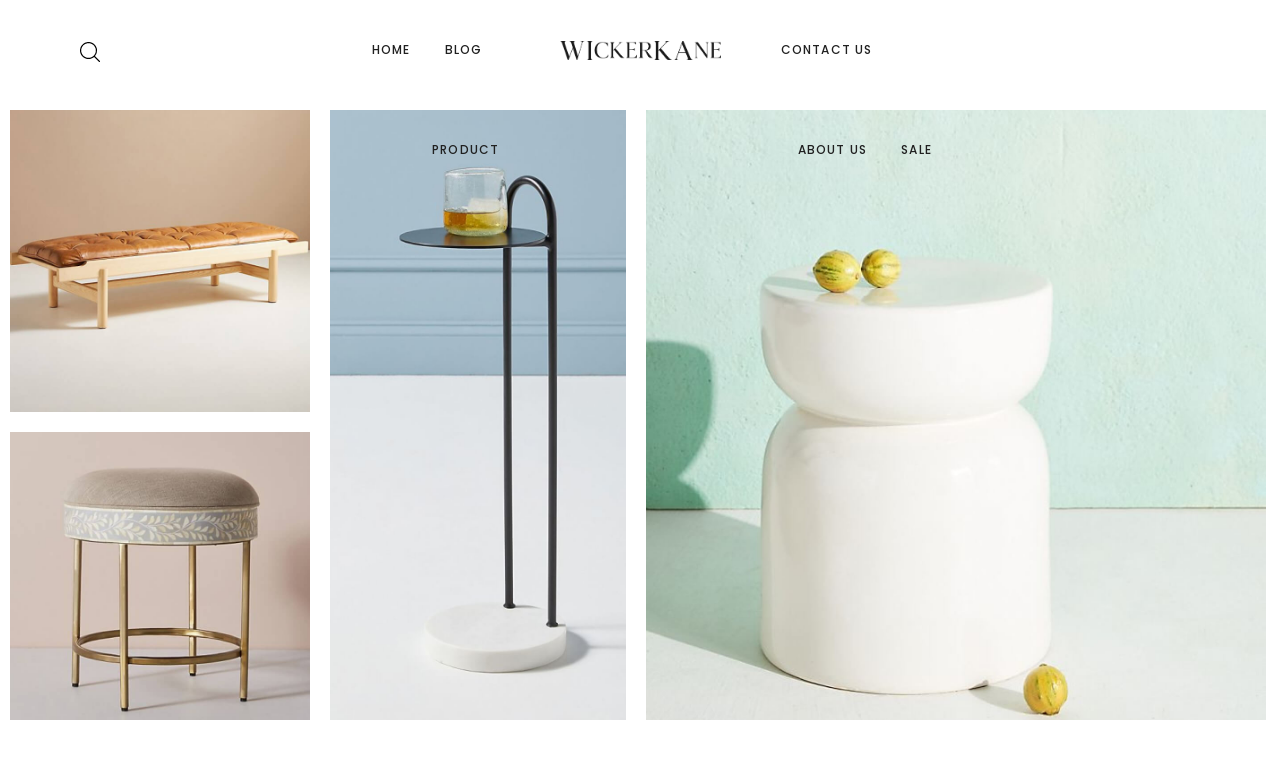

--- FILE ---
content_type: text/css
request_url: https://wickerkane.com/wp-content/uploads/elementor/css/post-3553.css?ver=1679316785
body_size: 474
content:
.elementor-3553 .elementor-element.elementor-element-c6fcfa8 .novaworks-banner__overlay{opacity:0;}.elementor-3553 .elementor-element.elementor-element-c6fcfa8 .novaworks-banner:hover .novaworks-banner__overlay{opacity:0.1;}.elementor-3553 .elementor-element.elementor-element-c6fcfa8 .novaworks-banner__title{color:#FFFFFF;font-size:24px;font-weight:700;padding:30px 30px 30px 30px;border-style:solid;border-width:4px 4px 4px 4px;background:#FFFFFF00;text-align:center;}.elementor-3553 .elementor-element.elementor-element-c6fcfa8 .novaworks-banner__text{text-align:center;}.elementor-3553 .elementor-element.elementor-element-09f0647 .novaworks-banner{padding-bottom:99.5%;}.elementor-3553 .elementor-element.elementor-element-09f0647 .novaworks-banner img{position:absolute;width:100%;height:100%;left:0;top:0;object-fit:cover;}.elementor-3553 .elementor-element.elementor-element-09f0647 .novaworks-banner__overlay{opacity:0;}.elementor-3553 .elementor-element.elementor-element-09f0647 .novaworks-banner:hover .novaworks-banner__overlay{opacity:0.1;}.elementor-3553 .elementor-element.elementor-element-09f0647 .novaworks-banner__title{color:#FFFFFF;font-size:24px;font-weight:700;padding:30px 30px 30px 30px;border-style:solid;border-width:4px 4px 4px 4px;background:#FFFFFF00;text-align:center;}.elementor-3553 .elementor-element.elementor-element-09f0647 .novaworks-banner__text{text-align:center;}.elementor-3553 .elementor-element.elementor-element-8e14b79 .novaworks-banner__overlay{opacity:0;}.elementor-3553 .elementor-element.elementor-element-8e14b79 .novaworks-banner:hover .novaworks-banner__overlay{opacity:0.1;}.elementor-3553 .elementor-element.elementor-element-8e14b79 .novaworks-banner__title{color:#FFFFFF;font-size:24px;font-weight:700;padding:30px 30px 30px 30px;border-style:solid;border-width:4px 4px 4px 4px;background:#FFFFFF00;text-align:center;}.elementor-3553 .elementor-element.elementor-element-8e14b79 .novaworks-banner__text{text-align:center;}.elementor-3553 .elementor-element.elementor-element-0ab9cd3 .novaworks-banner__overlay{opacity:0;}.elementor-3553 .elementor-element.elementor-element-0ab9cd3 .novaworks-banner:hover .novaworks-banner__overlay{opacity:0.1;}.elementor-3553 .elementor-element.elementor-element-0ab9cd3 .novaworks-banner__title{color:#FFFFFF;font-size:24px;font-weight:700;padding:30px 30px 30px 30px;border-style:solid;border-width:4px 4px 4px 4px;background:#FFFFFF00;text-align:center;}.elementor-3553 .elementor-element.elementor-element-0ab9cd3 .novaworks-banner__text{text-align:center;}.elementor-3553 .elementor-element.elementor-element-ae859d7 .novaworks-banner__overlay{opacity:0;}.elementor-3553 .elementor-element.elementor-element-ae859d7 .novaworks-banner:hover .novaworks-banner__overlay{opacity:0.1;}.elementor-3553 .elementor-element.elementor-element-ae859d7 .novaworks-banner__title{color:#FFFFFF;font-size:24px;font-weight:700;padding:30px 30px 30px 30px;border-style:solid;border-width:4px 4px 4px 4px;background:#FFFFFF00;text-align:center;}.elementor-3553 .elementor-element.elementor-element-ae859d7 .novaworks-banner__text{text-align:center;}.elementor-3553 .elementor-element.elementor-element-4011bf0 .novaworks-banner__overlay{opacity:0;}.elementor-3553 .elementor-element.elementor-element-4011bf0 .novaworks-banner:hover .novaworks-banner__overlay{opacity:0.1;}.elementor-3553 .elementor-element.elementor-element-4011bf0 .novaworks-banner__title{color:#FFFFFF;font-size:24px;font-weight:700;padding:30px 30px 30px 30px;border-style:solid;border-width:4px 4px 4px 4px;background:#FFFFFF00;text-align:center;}.elementor-3553 .elementor-element.elementor-element-4011bf0 .novaworks-banner__text{text-align:center;}.elementor-3553 .elementor-element.elementor-element-d6e62ea > .elementor-element-populated{padding:0px 15px 0px 0px;}.elementor-3553 .elementor-element.elementor-element-bb4c18e .novaworks-banner__overlay{opacity:0;}.elementor-3553 .elementor-element.elementor-element-bb4c18e .novaworks-banner:hover .novaworks-banner__overlay{opacity:0.1;}.elementor-3553 .elementor-element.elementor-element-bb4c18e .novaworks-banner__title{color:#FFFFFF;font-size:24px;font-weight:700;padding:30px 30px 30px 30px;border-style:solid;border-width:4px 4px 4px 4px;background:#FFFFFF00;text-align:center;}.elementor-3553 .elementor-element.elementor-element-bb4c18e .novaworks-banner__text{text-align:center;}.elementor-3553 .elementor-element.elementor-element-8c53af5 > .elementor-element-populated{padding:0px 0px 0px 15px;}.elementor-3553 .elementor-element.elementor-element-b22faa9 .novaworks-banner__overlay{opacity:0;}.elementor-3553 .elementor-element.elementor-element-b22faa9 .novaworks-banner:hover .novaworks-banner__overlay{opacity:0.1;}.elementor-3553 .elementor-element.elementor-element-b22faa9 .novaworks-banner__title{color:#FFFFFF;font-size:24px;font-weight:700;padding:30px 30px 30px 30px;border-style:solid;border-width:4px 4px 4px 4px;background:#FFFFFF00;text-align:center;}.elementor-3553 .elementor-element.elementor-element-b22faa9 .novaworks-banner__text{text-align:center;}.elementor-3553 .elementor-element.elementor-element-f143065 .novaworks-banner__overlay{opacity:0;}.elementor-3553 .elementor-element.elementor-element-f143065 .novaworks-banner:hover .novaworks-banner__overlay{opacity:0.1;}.elementor-3553 .elementor-element.elementor-element-f143065 .novaworks-banner__title{color:#FFFFFF;font-size:24px;font-weight:700;padding:30px 30px 30px 30px;border-style:solid;border-width:4px 4px 4px 4px;background:#FFFFFF00;text-align:center;}.elementor-3553 .elementor-element.elementor-element-f143065 .novaworks-banner__text{text-align:center;}.elementor-3553 .elementor-element.elementor-element-82a34fa .novaworks-banner__overlay{opacity:0;}.elementor-3553 .elementor-element.elementor-element-82a34fa .novaworks-banner:hover .novaworks-banner__overlay{opacity:0.1;}.elementor-3553 .elementor-element.elementor-element-82a34fa .novaworks-banner__title{color:#FFFFFF;font-size:24px;font-weight:700;padding:30px 30px 30px 30px;border-style:solid;border-width:4px 4px 4px 4px;background:#FFFFFF00;text-align:center;}.elementor-3553 .elementor-element.elementor-element-82a34fa .novaworks-banner__text{text-align:center;}.elementor-3553 .elementor-element.elementor-element-937e3dd .novaworks-banner{padding-bottom:98.5%;}.elementor-3553 .elementor-element.elementor-element-937e3dd .novaworks-banner img{position:absolute;width:100%;height:100%;left:0;top:0;object-fit:cover;}.elementor-3553 .elementor-element.elementor-element-937e3dd .novaworks-banner__overlay{opacity:0;}.elementor-3553 .elementor-element.elementor-element-937e3dd .novaworks-banner:hover .novaworks-banner__overlay{opacity:0.1;}.elementor-3553 .elementor-element.elementor-element-937e3dd .novaworks-banner__title{color:#FFFFFF;font-size:24px;font-weight:700;padding:30px 30px 30px 30px;border-style:solid;border-width:4px 4px 4px 4px;background:#FFFFFF00;text-align:center;}.elementor-3553 .elementor-element.elementor-element-937e3dd .novaworks-banner__text{text-align:center;}.elementor-3553 .elementor-element.elementor-element-f22b9d3 .novaworks-banner{padding-bottom:101.2%;}.elementor-3553 .elementor-element.elementor-element-f22b9d3 .novaworks-banner img{position:absolute;width:100%;height:100%;left:0;top:0;object-fit:cover;}.elementor-3553 .elementor-element.elementor-element-f22b9d3 .novaworks-banner__overlay{opacity:0;}.elementor-3553 .elementor-element.elementor-element-f22b9d3 .novaworks-banner:hover .novaworks-banner__overlay{opacity:0.1;}.elementor-3553 .elementor-element.elementor-element-f22b9d3 .novaworks-banner__title{color:#FFFFFF;font-size:24px;font-weight:700;padding:30px 30px 30px 30px;border-style:solid;border-width:4px 4px 4px 4px;background:#FFFFFF00;text-align:center;}.elementor-3553 .elementor-element.elementor-element-f22b9d3 .novaworks-banner__text{text-align:center;}.elementor-3553 .elementor-element.elementor-element-8a60825 .novaworks-banner__overlay{opacity:0;}.elementor-3553 .elementor-element.elementor-element-8a60825 .novaworks-banner:hover .novaworks-banner__overlay{opacity:0.1;}.elementor-3553 .elementor-element.elementor-element-8a60825 .novaworks-banner__title{color:#FFFFFF;font-size:24px;font-weight:700;padding:30px 30px 30px 30px;border-style:solid;border-width:4px 4px 4px 4px;background:#FFFFFF00;text-align:center;}.elementor-3553 .elementor-element.elementor-element-8a60825 .novaworks-banner__text{text-align:center;}.elementor-3553 .elementor-element.elementor-element-d33f478 .novaworks-banner{padding-bottom:98.5%;}.elementor-3553 .elementor-element.elementor-element-d33f478 .novaworks-banner img{position:absolute;width:100%;height:100%;left:0;top:0;object-fit:cover;}.elementor-3553 .elementor-element.elementor-element-d33f478 .novaworks-banner__overlay{opacity:0;}.elementor-3553 .elementor-element.elementor-element-d33f478 .novaworks-banner:hover .novaworks-banner__overlay{opacity:0.1;}.elementor-3553 .elementor-element.elementor-element-d33f478 .novaworks-banner__title{color:#FFFFFF;font-size:24px;font-weight:700;padding:30px 30px 30px 30px;border-style:solid;border-width:4px 4px 4px 4px;background:#FFFFFF00;text-align:center;}.elementor-3553 .elementor-element.elementor-element-d33f478 .novaworks-banner__text{text-align:center;}.elementor-3553 .elementor-element.elementor-element-befb4dc .novaworks-banner{padding-bottom:102.5%;}.elementor-3553 .elementor-element.elementor-element-befb4dc .novaworks-banner img{position:absolute;width:100%;height:100%;left:0;top:0;object-fit:cover;}.elementor-3553 .elementor-element.elementor-element-befb4dc .novaworks-banner__overlay{opacity:0;}.elementor-3553 .elementor-element.elementor-element-befb4dc .novaworks-banner:hover .novaworks-banner__overlay{opacity:0.1;}.elementor-3553 .elementor-element.elementor-element-befb4dc .novaworks-banner__title{color:#FFFFFF;font-size:24px;font-weight:700;padding:30px 30px 30px 30px;border-style:solid;border-width:4px 4px 4px 4px;background:#FFFFFF00;text-align:center;}.elementor-3553 .elementor-element.elementor-element-befb4dc .novaworks-banner__text{text-align:center;}.elementor-3553 .elementor-element.elementor-element-a03e7e5{--spacer-size:0px;}@media(max-width:1279px){.elementor-3553 .elementor-element.elementor-element-68230e4{width:50%;}.elementor-3553 .elementor-element.elementor-element-db00aff{width:50%;}.elementor-3553 .elementor-element.elementor-element-aaa7f63{width:100%;}.elementor-3553 .elementor-element.elementor-element-ea3763c{width:100%;}.elementor-3553 .elementor-element.elementor-element-5da5bca{width:50%;}.elementor-3553 .elementor-element.elementor-element-6dd7774{width:50%;}}@media(max-width:575px){.elementor-3553 .elementor-element.elementor-element-68230e4{width:100%;}.elementor-3553 .elementor-element.elementor-element-db00aff{width:100%;}.elementor-3553 .elementor-element.elementor-element-5da5bca{width:100%;}.elementor-3553 .elementor-element.elementor-element-6dd7774{width:100%;}}@media(min-width:1280px){.elementor-3553 .elementor-element.elementor-element-68230e4{width:25%;}.elementor-3553 .elementor-element.elementor-element-db00aff{width:24.721%;}.elementor-3553 .elementor-element.elementor-element-aaa7f63{width:49.945%;}.elementor-3553 .elementor-element.elementor-element-2b9d37e{width:49.749%;}.elementor-3553 .elementor-element.elementor-element-aa24a63{width:50.22%;}.elementor-3553 .elementor-element.elementor-element-07a6428{width:49.74%;}.elementor-3553 .elementor-element.elementor-element-0052d1c{width:50.26%;}.elementor-3553 .elementor-element.elementor-element-ea3763c{width:49.74%;}.elementor-3553 .elementor-element.elementor-element-5da5bca{width:24.863%;}.elementor-3553 .elementor-element.elementor-element-6dd7774{width:25.043%;}}

--- FILE ---
content_type: text/css
request_url: https://wickerkane.com/wp-content/themes/nyture/assets/addon/css/banner.min.css?ver=1.0.3
body_size: 1571
content:
.elementor-widget-novaworks-banner .novaworks-banner img{width:100%}.novaworks-banner{position:relative;overflow:hidden;display:block;max-width:100%;width:100%;background-size:cover;transition:all 0.3s ease-in}.novaworks-banner__link{position:absolute;top:0;left:0;width:100%;height:100%;z-index:2;text-indent:200%;white-space:nowrap;font-size:0;opacity:0}.novaworks-banner__content{-webkit-backface-visibility:hidden;backface-visibility:hidden;position:absolute;left:0;top:0;width:100%;height:100%;z-index:2;text-align:center}.novaworks-banner__content-wrap{display:flex;flex-flow:column}.novaworks-banner .novaworks-banner__title,.novaworks-banner .novaworks-banner__text{margin:0;padding:0}.novaworks-banner__overlay{position:absolute;top:0;left:0;width:100%;height:100%;z-index:1;opacity:0;background:#000;-webkit-backface-visibility:hidden;transition:opacity 0.35s}.novaworks-banner__img{display:block}.novaworks-banner:hover .novaworks-banner__overlay{opacity:0.2}.novaworks-banner.novaworks-effect-none .novaworks-banner__content{display:flex;justify-content:center;align-items:center;right:0;bottom:0;width:auto;height:auto}.novaworks-banner.novaworks-effect-none .novaworks-banner__img[data-element-loaded]{transition:all 2s}.mm-menu-custom-block .novaworks-banner.novaworks-effect-none .novaworks-banner__img[data-element-loaded]{transition-duration:0.3s}.novaworks-banner.novaworks-effect-none:hover .novaworks-banner__img{transform:scale(1.1)}.novaworks-banner.novaworks-effect-hidden-content .novaworks-banner__content{display:flex;justify-content:center;align-items:center;right:0;bottom:0;width:auto;height:auto;opacity:0;transition:opacity 0.35s}.novaworks-banner.novaworks-effect-hidden-content .novaworks-banner__img[data-element-loaded]{transition:all 2s}.mm-menu-custom-block .novaworks-banner.novaworks-effect-hidden-content .novaworks-banner__img[data-element-loaded]{transition-duration:0.3s}.novaworks-banner.novaworks-effect-hidden-content:hover .novaworks-banner__content{opacity:1}.novaworks-banner.novaworks-effect-hidden-content:hover .novaworks-banner__img{transform:scale(1.1)}.novaworks-banner.novaworks-effect-lily .novaworks-banner__img{max-width:none;width:calc(100% + 50px);min-width:calc(100% + 50px);transition:transform 0.35s;transform:translate3d(-40px, 0, 0)}.novaworks-banner.novaworks-effect-lily .novaworks-banner__content{text-align:left}.novaworks-banner.novaworks-effect-lily .novaworks-banner__content-wrap{position:absolute;bottom:0;left:0;padding:2rem;width:100%;height:50%;z-index:2}.novaworks-banner.novaworks-effect-lily .novaworks-banner__title,.novaworks-banner.novaworks-effect-lily .novaworks-banner__text{transform:translate3d(0, 40px, 0)}.novaworks-banner.novaworks-effect-lily .novaworks-banner__title{transition:transform 0.35s}.novaworks-banner.novaworks-effect-lily .novaworks-banner__text{color:rgba(255,255,255,0.8);opacity:0;transition:opacity 0.2s, transform 0.35s}.novaworks-banner.novaworks-effect-lily:hover .novaworks-banner__text{opacity:1}.novaworks-banner.novaworks-effect-lily:hover .novaworks-banner__img,.novaworks-banner.novaworks-effect-lily:hover .novaworks-banner__title,.novaworks-banner.novaworks-effect-lily:hover .novaworks-banner__text{transform:translate3d(0, 0, 0)}.novaworks-banner.novaworks-effect-lily:hover .novaworks-banner__text{transition-delay:0.05s;transition-duration:0.35s}.novaworks-banner.novaworks-effect-sadie .novaworks-banner__title{position:absolute;top:50%;left:0;width:100%;transition:transform 0.35s, color 0.35s;transform:translate3d(0, -50%, 0)}.novaworks-banner.novaworks-effect-sadie .novaworks-banner__text{transition:transform 0.35s, color 0.35s}.novaworks-banner.novaworks-effect-sadie .novaworks-banner__text{position:absolute;bottom:0;left:0;padding:2em;width:100%;opacity:0;transform:translate3d(0, 10px, 0)}.novaworks-banner.novaworks-effect-sadie:hover .novaworks-banner__title{transform:translate3d(0, -40px, 0)}.novaworks-banner.novaworks-effect-sadie:hover .novaworks-banner__text{opacity:1;transform:translate3d(0, 0, 0)}.novaworks-banner.novaworks-effect-layla .novaworks-banner__content{padding:3em}.novaworks-banner.novaworks-effect-layla .novaworks-banner__content::before,.novaworks-banner.novaworks-effect-layla .novaworks-banner__content::after{position:absolute;content:"";opacity:0;z-index:2}.novaworks-banner.novaworks-effect-layla .novaworks-banner__content::before{top:40px;right:20px;bottom:40px;left:20px;border-top:1px solid #fff;border-bottom:1px solid #fff;transform:scale(0, 1);transform-origin:0 0}.novaworks-banner.novaworks-effect-layla .novaworks-banner__content::after{top:20px;right:40px;bottom:20px;left:40px;border-right:1px solid #fff;border-left:1px solid #fff;transform:scale(1, 0);transform-origin:100% 0}.novaworks-banner.novaworks-effect-layla .novaworks-banner__title{padding-top:26%;transition:transform 0.35s}.novaworks-banner.novaworks-effect-layla .novaworks-banner__text{padding:0.5em 2em;text-transform:none;opacity:0;transform:translate3d(0, -10px, 0)}.novaworks-banner.novaworks-effect-layla .novaworks-banner__title{transform:translate3d(0, -30px, 0)}.novaworks-banner.novaworks-effect-layla .novaworks-banner__content:before,.novaworks-banner.novaworks-effect-layla .novaworks-banner__content:after,.novaworks-banner.novaworks-effect-layla .novaworks-banner__text{transition:opacity 0.35s, transform 0.35s}.novaworks-banner.novaworks-effect-layla:hover .novaworks-banner__content::before,.novaworks-banner.novaworks-effect-layla:hover .novaworks-banner__content::after{opacity:1;transform:scale(1)}.novaworks-banner.novaworks-effect-layla:hover .novaworks-banner__title,.novaworks-banner.novaworks-effect-layla:hover .novaworks-banner__text{opacity:1;transform:translate3d(0, 0, 0)}.novaworks-banner.novaworks-effect-layla:hover .novaworks-banner__content::after,.novaworks-banner.novaworks-effect-layla:hover .novaworks-banner__title,.novaworks-banner.novaworks-effect-layla:hover .novaworks-banner__text{transition-delay:0.15s}.novaworks-banner.novaworks-effect-oscar .novaworks-banner__content{padding:3em}.novaworks-banner.novaworks-effect-oscar .novaworks-banner__content:before{position:absolute;top:30px;right:30px;bottom:30px;left:30px;border:1px solid #fff;content:""}.novaworks-banner.novaworks-effect-oscar .novaworks-banner__title{margin:20% 0 10px 0;transition:transform 0.35s;transform:translate3d(0, 100%, 0)}.novaworks-banner.novaworks-effect-oscar .novaworks-banner__content::before,.novaworks-banner.novaworks-effect-oscar .novaworks-banner__text{opacity:0;transition:opacity 0.35s, transform 0.35s;transform:scale(0)}.novaworks-banner.novaworks-effect-oscar:hover .novaworks-banner__title{transform:translate3d(0, 0, 0)}.novaworks-banner.novaworks-effect-oscar:hover .novaworks-banner__content::before,.novaworks-banner.novaworks-effect-oscar:hover .novaworks-banner__text{opacity:1;transform:scale(1)}.novaworks-banner.novaworks-effect-marley .novaworks-banner__content{text-align:right}.novaworks-banner.novaworks-effect-marley .novaworks-banner__title,.novaworks-banner.novaworks-effect-marley .novaworks-banner__text{position:absolute;right:30px;left:30px;padding:10px 0}.novaworks-banner.novaworks-effect-marley .novaworks-banner__text{bottom:30px;transform:translate3d(0, 100%, 0)}.novaworks-banner.novaworks-effect-marley .novaworks-banner__title{top:30px;transition:transform 0.35s;transform:translate3d(0, 20px, 0)}.novaworks-banner.novaworks-effect-marley .novaworks-banner__title::after{position:absolute;top:100%;left:0;width:100%;height:4px;background:#fff;content:"";transform:translate3d(0, 40px, 0)}.novaworks-banner.novaworks-effect-marley .novaworks-banner__title::after,.novaworks-banner.novaworks-effect-marley .novaworks-banner__text{opacity:0;transition:opacity 0.35s, transform 0.35s}.novaworks-banner.novaworks-effect-marley:hover .novaworks-banner__title{transform:translate3d(0, 0, 0)}.novaworks-banner.novaworks-effect-marley:hover .novaworks-banner__title::after,.novaworks-banner.novaworks-effect-marley:hover .novaworks-banner__text{opacity:1;transform:translate3d(0, 0, 0)}.novaworks-banner.novaworks-effect-ruby .novaworks-banner__content{padding:2em}.novaworks-banner.novaworks-effect-ruby .novaworks-banner__img{transition:transform 0.35s;transform:scale(1.15)}.novaworks-banner.novaworks-effect-ruby .novaworks-banner__title{margin-top:20%;transition:transform 0.35s;transform:translate3d(0, 20px, 0)}.novaworks-banner.novaworks-effect-ruby .novaworks-banner__text{margin:1em 0 0;padding:1.5em;border:1px solid #fff;opacity:0;transition:opacity 0.35s, transform 0.35s;transform:translate3d(0, 20px, 0) scale(1.1)}.novaworks-banner.novaworks-effect-ruby:hover .novaworks-banner__img{transform:scale(1)}.novaworks-banner.novaworks-effect-ruby:hover .novaworks-banner__title{transform:translate3d(0, 0, 0)}.novaworks-banner.novaworks-effect-ruby:hover .novaworks-banner__text{opacity:1;transform:translate3d(0, 0, 0) scale(1)}.novaworks-banner.novaworks-effect-roxy .novaworks-banner__img{max-width:none;width:calc(100% + 60px);transition:opacity 0.35s, transform 0.35s;transform:translate3d(-50px, 0, 0)}.novaworks-banner.novaworks-effect-roxy .novaworks-banner__content::before{position:absolute;top:30px;right:30px;bottom:30px;left:30px;border:1px solid #fff;content:"";opacity:0;transition:"opacity 0.35s, transform 0.35s";transform:translate3d(-20px, 0, 0)}.novaworks-banner.novaworks-effect-roxy .novaworks-banner__content{padding:3em;text-align:left}.novaworks-banner.novaworks-effect-roxy .novaworks-banner__title{padding:30% 0 10px 0}.novaworks-banner.novaworks-effect-roxy .novaworks-banner__text{opacity:0;transition:opacity 0.35s, transform 0.35s;transform:translate3d(-10px, 0, 0)}.novaworks-banner.novaworks-effect-roxy:hover .novaworks-banner__img{transform:translate3d(0, 0, 0)}.novaworks-banner.novaworks-effect-roxy:hover .novaworks-banner__content::before,.novaworks-banner.novaworks-effect-roxy:hover .novaworks-banner__text{opacity:1;transform:translate3d(0, 0, 0)}.novaworks-banner.novaworks-effect-bubba .novaworks-banner__content::before,.novaworks-banner.novaworks-effect-bubba .novaworks-banner__content::after{position:absolute;top:30px;right:30px;bottom:30px;left:30px;content:"";opacity:0;transition:opacity 0.35s, transform 0.35s}.novaworks-banner.novaworks-effect-bubba .novaworks-banner__content::before{border-top:1px solid #fff;border-bottom:1px solid #fff;transform:scale(0, 1)}.novaworks-banner.novaworks-effect-bubba .novaworks-banner__content::after{border-right:1px solid #fff;border-left:1px solid #fff;transform:scale(1, 0)}.novaworks-banner.novaworks-effect-bubba .novaworks-banner__title{padding-top:30%;transition:transform 0.35s;transform:translate3d(0, -20px, 0)}.novaworks-banner.novaworks-effect-bubba .novaworks-banner__text{padding:20px 2.5em;opacity:0;transition:opacity 0.35s, transform 0.35s;transform:translate3d(0, 20px, 0)}.novaworks-banner.novaworks-effect-bubba:hover .novaworks-banner__content::before,.novaworks-banner.novaworks-effect-bubba:hover .novaworks-banner__content::after{opacity:1;transform:scale(1)}.novaworks-banner.novaworks-effect-bubba:hover .novaworks-banner__title,.novaworks-banner.novaworks-effect-bubba:hover .novaworks-banner__text{opacity:1;transform:translate3d(0, 0, 0)}.novaworks-banner.novaworks-effect-romeo{perspective:1000px}.novaworks-banner.novaworks-effect-romeo .novaworks-banner__img{transition:opacity 0.35s, transform 0.35s;transform:translate3d(0, 0, 300px)}.novaworks-banner.novaworks-effect-romeo .novaworks-banner__content::before,.novaworks-banner.novaworks-effect-romeo .novaworks-banner__content::after{position:absolute;top:50%;left:50%;width:80%;height:1px;background:#fff;content:"";transition:opacity 0.35s, transform 0.35s;transform:translate3d(-50%, -50%, 0)}.novaworks-banner.novaworks-effect-romeo .novaworks-banner__title,.novaworks-banner.novaworks-effect-romeo .novaworks-banner__text{position:absolute;top:50%;left:0;width:100%;transition:transform 0.35s}.novaworks-banner.novaworks-effect-romeo .novaworks-banner__title{transform:translate3d(0, -50%, 0) translate3d(0, -150%, 0)}.novaworks-banner.novaworks-effect-romeo .novaworks-banner__text{padding:0.25em 2em;transform:translate3d(0, -50%, 0) translate3d(0, 150%, 0)}.novaworks-banner.novaworks-effect-romeo:hover .novaworks-banner__content:before{opacity:0.5;transform:translate3d(-50%, -50%, 0) rotate(45deg)}.novaworks-banner.novaworks-effect-romeo:hover .novaworks-banner__content:after{opacity:0.5;transform:translate3d(-50%, -50%, 0) rotate(-45deg)}.novaworks-banner.novaworks-effect-romeo:hover .novaworks-banner__img{opacity:0.6;transform:translate3d(0, 0, 0)}.novaworks-banner.novaworks-effect-romeo:hover .novaworks-banner__title{transform:translate3d(0, -50%, 0) translate3d(0, -100%, 0)}.novaworks-banner.novaworks-effect-romeo:hover .novaworks-banner__text{transition:translate3d(0, -50%, 0) translate3d(0, 100%, 0)}.novaworks-banner.novaworks-effect-sarah .novaworks-banner__img{max-width:none;width:calc(100% + 20px);transition:opacity 0.35s, transform 0.35s;transform:translate3d(-10px, 0, 0);-webkit-backface-visibility:hidden;backface-visibility:hidden}.novaworks-banner.novaworks-effect-sarah .novaworks-banner__img{transform:translate3d(0, 0, 0)}.novaworks-banner.novaworks-effect-sarah .novaworks-banner__content{text-align:left;padding:2em}.novaworks-banner.novaworks-effect-sarah .novaworks-banner__title{position:relative;overflow:hidden;padding:0.5em 0}.novaworks-banner.novaworks-effect-sarah .novaworks-banner__title::after{position:absolute;bottom:0;left:0;width:100%;height:3px;background:#fff;content:"";transition:transform 0.35s;transform:translate3d(-100%, 0, 0)}.novaworks-banner.novaworks-effect-sarah .novaworks-banner__text{padding:1em 0;opacity:0;transition:opacity 0.35s, transform 0.35s;transform:translate3d(100%, 0, 0)}.novaworks-banner.novaworks-effect-sarah:hover .novaworks-banner__title::after{transform:translate3d(0, 0, 0)}.novaworks-banner.novaworks-effect-sarah:hover .novaworks-banner__text{opacity:1;transform:translate3d(0, 0, 0)}.novaworks-banner.novaworks-effect-chico .novaworks-banner__img{transition:transform 0.35s;transform:scale(1.12)}.novaworks-banner.novaworks-effect-chico .novaworks-banner__content{padding:3em}.novaworks-banner.novaworks-effect-chico .novaworks-banner__content::before{position:absolute;top:30px;right:30px;bottom:30px;left:30px;border:1px solid #fff;content:"";transform:scale(1.1)}.novaworks-banner.novaworks-effect-chico .novaworks-banner__content::before,.novaworks-banner.novaworks-effect-chico .novaworks-banner__text{opacity:0;transition:opacity 0.35s, transform 0.35s}.novaworks-banner.novaworks-effect-chico .novaworks-banner__title{padding:20% 0 20px 0}.novaworks-banner.novaworks-effect-chico .novaworks-banner__text{margin:0 auto;max-width:70%;transform:scale(1.5)}.novaworks-banner.novaworks-effect-chico:hover .novaworks-banner__img{transform:scale(1)}.novaworks-banner.novaworks-effect-chico:hover .novaworks-banner__content::before,.novaworks-banner.novaworks-effect-chico:hover .novaworks-banner__text{opacity:1;transform:scale(1)}.novaworks-banner.novaworks-effect-type-1 .novaworks-banner__content{display:flex;justify-content:center;align-items:center}.novaworks-banner.novaworks-effect-type-1 .novaworks-banner__img[data-element-loaded]{max-width:none;width:calc(100% + 50px);transition:transform 0.35s;transform:translate3d(-40px, 0, 0)}.novaworks-banner.novaworks-effect-type-1 .novaworks-banner__title,.novaworks-banner.novaworks-effect-type-1 .novaworks-banner__text{transform:translate3d(0, 40px, 0);opacity:0;transition:opacity 0.2s, transform 0.35s}.novaworks-banner.novaworks-effect-type-1:hover{box-shadow:20px 20px 0px 0px #3e3e3e}.novaworks-banner.novaworks-effect-type-1:hover .novaworks-banner__text{opacity:1}.novaworks-banner.novaworks-effect-type-1:hover .novaworks-banner__img,.novaworks-banner.novaworks-effect-type-1:hover .novaworks-banner__title,.novaworks-banner.novaworks-effect-type-1:hover .novaworks-banner__text{transform:translate3d(0, 0, 0)}.novaworks-banner.novaworks-effect-type-1:hover .novaworks-banner__title,.novaworks-banner.novaworks-effect-type-1:hover .novaworks-banner__text{opacity:1}.novaworks-banner.novaworks-effect-type-1:hover .novaworks-banner__text{transition-delay:0.05s;transition-duration:0.35s}.novaworks-banner.image-custom-height img{position:absolute;width:100%;height:100%;left:0;top:0;-o-object-fit:cover;object-fit:cover}.banner_content_hover .novaworks-banner .novaworks-banner__content-wrap{opacity:0;transform:translate(0, 50px);transition:opacity 0.35s, transform 0.35s}.banner_content_hover .novaworks-banner:hover .novaworks-banner__content-wrap{opacity:1;transform:translate(0, 0)}.novaworks-advance-carousel-layout-simple .novaworks-carousel__image .novaworks-carousel__item-img{margin:auto}


--- FILE ---
content_type: application/javascript
request_url: https://wickerkane.com/wp-content/themes/nyture/assets/addon/js/novaworks-element.min.js?ver=1.0.3
body_size: 1724
content:
!function(e,t){"use strict";window.NovaworksElementTools={debounce:function(e,t){var a;return function(o){a&&clearTimeout(a),a=setTimeout((function(){t.call(this,o),a=null}),e)}},getObjectNextKey:function(e,t){var a=Object.keys(e),o=a.indexOf(t),r=o+=1;return!(r>=a.length)&&a[r]},getObjectPrevKey:function(e,t){var a=Object.keys(e),o=a.indexOf(t),r=o-=1;return!(0>o)&&a[r]},getObjectFirstKey:function(e){return Object.keys(e)[0]},getObjectLastKey:function(e){return Object.keys(e)[Object.keys(e).length-1]},validateEmail:function(e){return/^(([^<>()\[\]\\.,;:\s@"]+(\.[^<>()\[\]\\.,;:\s@"]+)*)|(".+"))@((\[[0-9]{1,3}\.[0-9]{1,3}\.[0-9]{1,3}\.[0-9]{1,3}\])|(([a-zA-Z\-0-9]+\.)+[a-zA-Z]{2,}))$/.test(e)},makeImageAsLoaded:function(t){var a=t.getAttribute("data-src")||t.getAttribute("data-lazy")||t.getAttribute("data-lazy-src")||t.getAttribute("data-lazy-original"),o=t.getAttribute("data-src")||t.getAttribute("data-lazy-srcset"),r=t.getAttribute("data-sizes")||t.getAttribute("data-lazy-sizes");"true"==t.getAttribute("data-lanolazy")&&(a=o=r=""),a&&(t.src=a),o&&(t.srcset=o),r&&(t.sizes=r),t.setAttribute("data-element-loaded",!0),e(t).hasClass("jetpack-lazy-image")&&e(t).addClass("jetpack-lazy-image--handled")},getCurrentDevice:function(){var e=window.innerWidth;return e>1700?"desktop":e>1280?"laptop":e>800||e>786?"tablet":"mobile"}},e(window).on("elementor/frontend/init",(function(){t.hooks.addAction("frontend/element_ready/widget",(function(t){try{if(e(".slick-carousel").length>0)e(".slick-carousel").each((function(){nova_slick_slider(e(this))}))}catch(e){console.log(e)}})),t.hooks.addAction("frontend/element_ready/image-gallery.default",(function(e){e.find("br").remove()})),t.hooks.addAction("frontend/element_ready/image-carousel.default",(function(t){var a=t.attr("id")||!1;a&&e("#"+a+"_dots").length&&t.find(".elementor-image-carousel").slick("slickSetOption","appendDots",e("#"+a+"_dots"),!0)}),500),t.hooks.addAction("frontend/element_ready/novaworks-tabs.default",(function(t){var a,o=e(".novaworks-tabs",t).first(),r=e(".novaworks-tabs__control-wrapper",o).first(),n=e(".novaworks-tabs__content-wrapper",o).first(),i=e("> .novaworks-tabs__control",r),s=e("> .novaworks-tabs__content",n),c=o.data("settings")||{},l=null,d=window.location.hash||!1,u=!!d&&d.replace("#","").split("&");if("click"===c.event?i.on("click.NovaworksTabs",(function(){var t=+e(this).data("tab")-1;clearInterval(l),h(t)})):"ontouchend"in window||"ontouchstart"in window?(i.on("touchstart",(function(t){a=e(window).scrollTop()})),i.on("touchend",(function(t){var o=+e(this).data("tab")-1;if(a!==e(window).scrollTop())return!1;clearInterval(l),h(o)}))):i.on("mouseenter",(function(t){var a=+e(this).data("tab")-1;clearInterval(l),h(a)})),c.autoSwitch){var f=c.activeIndex,v=i.length;l=setInterval((function(){f<v-1?f++:f=0,h(f)}),+c.autoSwitchDelay)}function h(t){var a,c=i.eq(t),l=s.eq(t),d="auto";if(n.css({height:n.outerHeight(!0)}),i.removeClass("active-tab"),c.addClass("active-tab"),e("html,body").animate({scrollTop:o.offset().top-130},300),r.removeClass("open"),s.removeClass("active-content"),d=l.outerHeight(!0),d+=parseInt(n.css("border-top-width"))+parseInt(n.css("border-bottom-width")),l.addClass("active-content"),n.css({height:d}),e(".slick-slider",l).length>0)try{e(".slick-slider",l).slick("setPosition")}catch(e){}a&&clearTimeout(a),a=setTimeout((function(){n.css({height:"auto"})}),500)}i.each((function(){e(this).attr("data-tab_name",e(this).text().toString().toLowerCase().replace(/\s+/g,"-").replace(/[^\w\-]+/g,"").replace(/\-\-+/g,"-").replace(/^-+/,"").replace(/-+$/,"")+"_"+t.attr("data-id"))})),e(window).on("resize.NovaworksTabs orientationchange.NovaworksTabs",(function(){n.css({height:"auto"})})),e(window).on("hashchange",(function(){var t=window.location.hash.replace("#","").toLowerCase().replace(/\s+/g,"-").replace(/[^\w\-]+/g,"").replace(/\-\-+/g,"-").replace(/^-+/,"").replace(/-+$/,"");if(""!==t){var a=e('.novaworks-tabs__control[data-tab_name="'+t+'"]');if(a.length){var o=window.location.href.replace(window.location.hash,"");history.pushState(null,null,o),h(a.data("tab")-1)}}})),u&&i.each((function(t){var a=e(this).attr("id"),o=t;u.forEach((function(e,t){e===a&&h(o)}))})),o.on("click",".novaworks-tabs__control-wrapper-mobile a",(function(e){e.preventDefault(),"mobile"==NovaworksElementTools.getCurrentDevice()&&(r.hasClass("open")?r.removeClass("open"):r.addClass("open"))}))})),t.hooks.addAction("frontend/element_ready/Novaworks-circle-progress.default",(function(t){var a=t.find(".circle-progress");if(a.length){var o=a.find(".circle-progress__value"),r=a.find(".circle-progress__meter"),n=parseInt(o.data("value"))/100,i=t.find(".circle-progress-wrap").data("duration"),s=a.data("responsive-sizes"),c=s.desktop,l=s.tablet,d=s.mobile,u=NovaworksElementTools.getCurrentDevice(),f=u,v=!1;"tablet"===u&&h(l.size,l.viewBox,l.center,l.radius,l.valStroke,l.bgStroke,l.circumference),"mobile"===u&&h(d.size,d.viewBox,d.center,d.radius,d.valStroke,d.bgStroke,d.circumference),elementorFrontend.waypoint(t,(function(){var e=t.find(".circle-counter__number"),r=e.data(),s=r.toValue.toString().match(/\.(.*)/);s&&(r.rounding=s[1].length),r.duration=i,e.numerator(r);var c=parseInt(a.data("circumference"))*(1-n);o.css({transitionDuration:i+"ms",strokeDashoffset:c}),v=!0}),{offset:"bottom-in-view"}),e(window).on("resize.NovaworksCircleProgress orientationchange.NovaworksCircleProgress",(function(e){"desktop"===(u=NovaworksElementTools.getCurrentDevice())&&"desktop"!==f&&(h(c.size,c.viewBox,c.center,c.radius,c.valStroke,c.bgStroke,c.circumference),f="desktop");"tablet"===u&&"tablet"!==f&&(h(l.size,l.viewBox,l.center,l.radius,l.valStroke,l.bgStroke,l.circumference),f="tablet");"mobile"===u&&"mobile"!==f&&(h(d.size,d.viewBox,d.center,d.radius,d.valStroke,d.bgStroke,d.circumference),f="mobile")}))}function h(e,t,i,s,c,l,d){var u=d*(1-n);a.attr({width:e,height:e,"data-radius":s,"data-circumference":d}),a[0].setAttribute("viewBox",t),r.attr({cx:i,cy:i,r:s,"stroke-width":l}),v&&o.css({transitionDuration:""}),o.attr({cx:i,cy:i,r:s,"stroke-width":c}),o.css({strokeDasharray:d,strokeDashoffset:v?u:d})}}))}))}(jQuery,window.elementorFrontend);